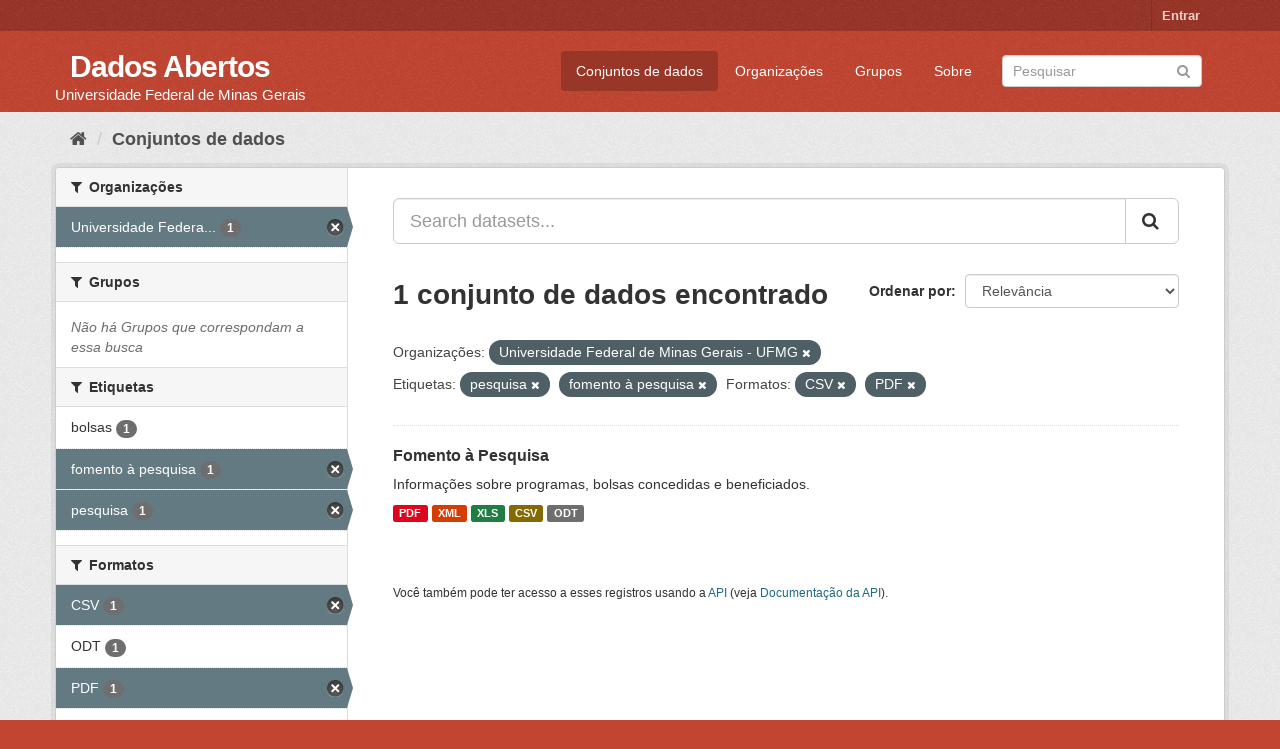

--- FILE ---
content_type: text/html; charset=utf-8
request_url: https://dados.ufmg.br/dataset/?organization=universidade-federal-de-minas-gerais&tags=pesquisa&tags=fomento+%C3%A0+pesquisa&res_format=CSV&res_format=PDF
body_size: 30404
content:
<!DOCTYPE html>
<!--[if IE 9]> <html lang="pt_BR" class="ie9"> <![endif]-->
<!--[if gt IE 8]><!--> <html lang="pt_BR"> <!--<![endif]-->
  <head>
    <meta charset="utf-8" />
      <meta name="generator" content="ckan 2.9.2" />
      <meta name="viewport" content="width=device-width, initial-scale=1.0">
    <title>Conjunto de dados - Dados Abertos </title>

    
    <link rel="shortcut icon" href="/base/images/ckan.ico" />
    
      
      
      
      
    

    
      
      
    

    
    <link href="/webassets/base/eb9793eb_red.css" rel="stylesheet"/>
    
  </head>

  
  <body data-site-root="https://dados.ufmg.br/" data-locale-root="https://dados.ufmg.br/" >

    
    <div class="sr-only sr-only-focusable"><a href="#content">Pular para o conteúdo</a></div>
  

  
     
<div class="account-masthead">
  <div class="container">
     
    <nav class="account not-authed" aria-label="Account">
      <ul class="list-unstyled">
        
        <li><a href="/user/login">Entrar</a></li>
         
      </ul>
    </nav>
     
  </div>
</div>

<header class="navbar navbar-static-top masthead">
    
  <div class="container">
    <div class="navbar-right">
      <button data-target="#main-navigation-toggle" data-toggle="collapse" class="navbar-toggle collapsed" type="button" aria-label="expand or collapse" aria-expanded="false">
        <span class="sr-only">Toggle navigation</span>
        <span class="fa fa-bars"></span>
      </button>
    </div>
    <hgroup class="header-text-logo-tagline navbar-left">
       
      <h1>
        <a href="/">Dados Abertos </a>
      </h1>
      
      <h2>Universidade Federal de Minas Gerais</h2>  
    </hgroup>

    <div class="collapse navbar-collapse" id="main-navigation-toggle">
      
      <nav class="section navigation">
        <ul class="nav nav-pills">
            
		<li class="active"><a href="/dataset/">Conjuntos de dados</a></li><li><a href="/organization/">Organizações</a></li><li><a href="/group/">Grupos</a></li><li><a href="/about">Sobre</a></li>
	    
        </ul>
      </nav>
       
      <form class="section site-search simple-input" action="/dataset/" method="get">
        <div class="field">
          <label for="field-sitewide-search">Buscar conjunto de dados</label>
          <input id="field-sitewide-search" type="text" class="form-control" name="q" placeholder="Pesquisar" aria-label="Search datasets"/>
          <button class="btn-search" type="submit" aria-label="Submit"><i class="fa fa-search"></i></button>
        </div>
      </form>
      
    </div>
  </div>
</header>

  
    <div class="main">
      <div id="content" class="container">
        
          
            <div class="flash-messages">
              
                
              
            </div>
          

          
            <div class="toolbar" role="navigation" aria-label="Breadcrumb">
              
                
                  <ol class="breadcrumb">
                    
<!-- Snippet snippets/home_breadcrumb_item.html start -->

<li class="home"><a href="/" aria-label="Início"><i class="fa fa-home"></i><span> Início</span></a></li>
<!-- Snippet snippets/home_breadcrumb_item.html end -->

                    
  <li class="active"><a href="/dataset/">Conjuntos de dados</a></li>

                  </ol>
                
              
            </div>
          

          <div class="row wrapper">
            
            
            

            
              <aside class="secondary col-sm-3">
                
                
  <div class="filters">
    <div>
      
        
<!-- Snippet snippets/facet_list.html start -->


    
    
	
	    
	    
		<section class="module module-narrow module-shallow">
		    
			<h2 class="module-heading">
			    <i class="fa fa-filter"></i>
			    
			    Organizações
			</h2>
		    
		    
			
			    
				<nav aria-label="Organizações">
				    <ul class="list-unstyled nav nav-simple nav-facet">
					
					    
					    
					    
					    
					    <li class="nav-item active">
						<a href="/dataset/?tags=pesquisa&amp;tags=fomento+%C3%A0+pesquisa&amp;res_format=CSV&amp;res_format=PDF" title="Universidade Federal de Minas Gerais - UFMG">
						    <span class="item-label">Universidade Federa...</span>
						    <span class="hidden separator"> - </span>
						    <span class="item-count badge">1</span>
						</a>
					    </li>
					
				    </ul>
				</nav>

				<p class="module-footer">
				    
					
				    
				</p>
			    
			
		    
		</section>
	    
	
    

<!-- Snippet snippets/facet_list.html end -->

      
        
<!-- Snippet snippets/facet_list.html start -->


    
    
	
	    
	    
		<section class="module module-narrow module-shallow">
		    
			<h2 class="module-heading">
			    <i class="fa fa-filter"></i>
			    
			    Grupos
			</h2>
		    
		    
			
			    
				<p class="module-content empty">Não há Grupos que correspondam a essa busca</p>
			    
			
		    
		</section>
	    
	
    

<!-- Snippet snippets/facet_list.html end -->

      
        
<!-- Snippet snippets/facet_list.html start -->


    
    
	
	    
	    
		<section class="module module-narrow module-shallow">
		    
			<h2 class="module-heading">
			    <i class="fa fa-filter"></i>
			    
			    Etiquetas
			</h2>
		    
		    
			
			    
				<nav aria-label="Etiquetas">
				    <ul class="list-unstyled nav nav-simple nav-facet">
					
					    
					    
					    
					    
					    <li class="nav-item">
						<a href="/dataset/?organization=universidade-federal-de-minas-gerais&amp;tags=pesquisa&amp;tags=fomento+%C3%A0+pesquisa&amp;res_format=CSV&amp;res_format=PDF&amp;tags=bolsas" title="">
						    <span class="item-label">bolsas</span>
						    <span class="hidden separator"> - </span>
						    <span class="item-count badge">1</span>
						</a>
					    </li>
					
					    
					    
					    
					    
					    <li class="nav-item active">
						<a href="/dataset/?organization=universidade-federal-de-minas-gerais&amp;tags=pesquisa&amp;res_format=CSV&amp;res_format=PDF" title="">
						    <span class="item-label">fomento à pesquisa</span>
						    <span class="hidden separator"> - </span>
						    <span class="item-count badge">1</span>
						</a>
					    </li>
					
					    
					    
					    
					    
					    <li class="nav-item active">
						<a href="/dataset/?organization=universidade-federal-de-minas-gerais&amp;tags=fomento+%C3%A0+pesquisa&amp;res_format=CSV&amp;res_format=PDF" title="">
						    <span class="item-label">pesquisa</span>
						    <span class="hidden separator"> - </span>
						    <span class="item-count badge">1</span>
						</a>
					    </li>
					
				    </ul>
				</nav>

				<p class="module-footer">
				    
					
				    
				</p>
			    
			
		    
		</section>
	    
	
    

<!-- Snippet snippets/facet_list.html end -->

      
        
<!-- Snippet snippets/facet_list.html start -->


    
    
	
	    
	    
		<section class="module module-narrow module-shallow">
		    
			<h2 class="module-heading">
			    <i class="fa fa-filter"></i>
			    
			    Formatos
			</h2>
		    
		    
			
			    
				<nav aria-label="Formatos">
				    <ul class="list-unstyled nav nav-simple nav-facet">
					
					    
					    
					    
					    
					    <li class="nav-item active">
						<a href="/dataset/?organization=universidade-federal-de-minas-gerais&amp;tags=pesquisa&amp;tags=fomento+%C3%A0+pesquisa&amp;res_format=PDF" title="">
						    <span class="item-label">CSV</span>
						    <span class="hidden separator"> - </span>
						    <span class="item-count badge">1</span>
						</a>
					    </li>
					
					    
					    
					    
					    
					    <li class="nav-item">
						<a href="/dataset/?organization=universidade-federal-de-minas-gerais&amp;tags=pesquisa&amp;tags=fomento+%C3%A0+pesquisa&amp;res_format=CSV&amp;res_format=PDF&amp;res_format=ODT" title="">
						    <span class="item-label">ODT</span>
						    <span class="hidden separator"> - </span>
						    <span class="item-count badge">1</span>
						</a>
					    </li>
					
					    
					    
					    
					    
					    <li class="nav-item active">
						<a href="/dataset/?organization=universidade-federal-de-minas-gerais&amp;tags=pesquisa&amp;tags=fomento+%C3%A0+pesquisa&amp;res_format=CSV" title="">
						    <span class="item-label">PDF</span>
						    <span class="hidden separator"> - </span>
						    <span class="item-count badge">1</span>
						</a>
					    </li>
					
					    
					    
					    
					    
					    <li class="nav-item">
						<a href="/dataset/?organization=universidade-federal-de-minas-gerais&amp;tags=pesquisa&amp;tags=fomento+%C3%A0+pesquisa&amp;res_format=CSV&amp;res_format=PDF&amp;res_format=XLS" title="">
						    <span class="item-label">XLS</span>
						    <span class="hidden separator"> - </span>
						    <span class="item-count badge">1</span>
						</a>
					    </li>
					
					    
					    
					    
					    
					    <li class="nav-item">
						<a href="/dataset/?organization=universidade-federal-de-minas-gerais&amp;tags=pesquisa&amp;tags=fomento+%C3%A0+pesquisa&amp;res_format=CSV&amp;res_format=PDF&amp;res_format=XML" title="">
						    <span class="item-label">XML</span>
						    <span class="hidden separator"> - </span>
						    <span class="item-count badge">1</span>
						</a>
					    </li>
					
				    </ul>
				</nav>

				<p class="module-footer">
				    
					
				    
				</p>
			    
			
		    
		</section>
	    
	
    

<!-- Snippet snippets/facet_list.html end -->

      
        
<!-- Snippet snippets/facet_list.html start -->


    
    
	
	    
	    
		<section class="module module-narrow module-shallow">
		    
			<h2 class="module-heading">
			    <i class="fa fa-filter"></i>
			    
			    Licenças
			</h2>
		    
		    
			
			    
				<p class="module-content empty">Não há Licenças que correspondam a essa busca</p>
			    
			
		    
		</section>
	    
	
    

<!-- Snippet snippets/facet_list.html end -->

      
    </div>
    <a class="close no-text hide-filters"><i class="fa fa-times-circle"></i><span class="text">close</span></a>
  </div>

              </aside>
            

            
              <div class="primary col-sm-9 col-xs-12" role="main">
                
                
  <section class="module">
    <div class="module-content">
      
        
      
      
        
        
        
<!-- Snippet snippets/search_form.html start -->








<form id="dataset-search-form" class="search-form" method="get" data-module="select-switch">

  
    <div class="input-group search-input-group">
      <input aria-label="Search datasets..." id="field-giant-search" type="text" class="form-control input-lg" name="q" value="" autocomplete="off" placeholder="Search datasets...">
      
      <span class="input-group-btn">
        <button class="btn btn-default btn-lg" type="submit" value="search" aria-label="Submit">
          <i class="fa fa-search"></i>
        </button>
      </span>
      
    </div>
  

  
    <span>
  
  

  
  
  
  <input type="hidden" name="organization" value="universidade-federal-de-minas-gerais" />
  
  
  
  
  
  <input type="hidden" name="tags" value="pesquisa" />
  
  
  
  
  
  <input type="hidden" name="tags" value="fomento à pesquisa" />
  
  
  
  
  
  <input type="hidden" name="res_format" value="CSV" />
  
  
  
  
  
  <input type="hidden" name="res_format" value="PDF" />
  
  
  
  </span>
  

  
    
      <div class="form-select form-group control-order-by">
        <label for="field-order-by">Ordenar por</label>
        <select id="field-order-by" name="sort" class="form-control">
          
            
              <option value="score desc, metadata_modified desc" selected="selected">Relevância</option>
            
          
            
              <option value="title_string asc">Nome Crescente</option>
            
          
            
              <option value="title_string desc">Nome Descrescente</option>
            
          
            
              <option value="metadata_modified desc">Modificada pela última vez</option>
            
          
            
          
        </select>
        
        <button class="btn btn-default js-hide" type="submit">Ir</button>
        
      </div>
    
  

  
    
      <h1>
<!-- Snippet snippets/search_result_text.html start -->


  
  
  
  

1 conjunto de dados encontrado
<!-- Snippet snippets/search_result_text.html end -->
</h1>
    
  

  
    
      <p class="filter-list">
        
          
          <span class="facet">Organizações:</span>
          
            <span class="filtered pill">Universidade Federal de Minas Gerais - UFMG
              <a href="/dataset/?tags=pesquisa&amp;tags=fomento+%C3%A0+pesquisa&amp;res_format=CSV&amp;res_format=PDF" class="remove" title="Remover"><i class="fa fa-times"></i></a>
            </span>
          
        
          
          <span class="facet">Etiquetas:</span>
          
            <span class="filtered pill">pesquisa
              <a href="/dataset/?organization=universidade-federal-de-minas-gerais&amp;tags=fomento+%C3%A0+pesquisa&amp;res_format=CSV&amp;res_format=PDF" class="remove" title="Remover"><i class="fa fa-times"></i></a>
            </span>
          
            <span class="filtered pill">fomento à pesquisa
              <a href="/dataset/?organization=universidade-federal-de-minas-gerais&amp;tags=pesquisa&amp;res_format=CSV&amp;res_format=PDF" class="remove" title="Remover"><i class="fa fa-times"></i></a>
            </span>
          
        
          
          <span class="facet">Formatos:</span>
          
            <span class="filtered pill">CSV
              <a href="/dataset/?organization=universidade-federal-de-minas-gerais&amp;tags=pesquisa&amp;tags=fomento+%C3%A0+pesquisa&amp;res_format=PDF" class="remove" title="Remover"><i class="fa fa-times"></i></a>
            </span>
          
            <span class="filtered pill">PDF
              <a href="/dataset/?organization=universidade-federal-de-minas-gerais&amp;tags=pesquisa&amp;tags=fomento+%C3%A0+pesquisa&amp;res_format=CSV" class="remove" title="Remover"><i class="fa fa-times"></i></a>
            </span>
          
        
      </p>
      <a class="show-filters btn btn-default">Filtrar Resultados</a>
    
  

</form>




<!-- Snippet snippets/search_form.html end -->

      
      
        
<!-- Snippet snippets/package_list.html start -->


  
    <ul class="dataset-list list-unstyled">
    	
	      
	        
<!-- Snippet snippets/package_item.html start -->







  <li class="dataset-item">
    
      <div class="dataset-content">
        
          <h2 class="dataset-heading">
            
              
            
            
		<a href="/dataset/fomento-a-pesquisa">Fomento à Pesquisa</a>
            
            
              
              
            
          </h2>
        
        
          
        
        
          
            <div>Informações sobre programas, bolsas concedidas e beneficiados.</div>
          
        
      </div>
      
        
          
            <ul class="dataset-resources list-unstyled">
              
                
                <li>
                  <a href="/dataset/fomento-a-pesquisa" class="label label-default" data-format="pdf">PDF</a>
                </li>
                
                <li>
                  <a href="/dataset/fomento-a-pesquisa" class="label label-default" data-format="xml">XML</a>
                </li>
                
                <li>
                  <a href="/dataset/fomento-a-pesquisa" class="label label-default" data-format="xls">XLS</a>
                </li>
                
                <li>
                  <a href="/dataset/fomento-a-pesquisa" class="label label-default" data-format="csv">CSV</a>
                </li>
                
                <li>
                  <a href="/dataset/fomento-a-pesquisa" class="label label-default" data-format="odt">ODT</a>
                </li>
                
              
            </ul>
          
        
      
    
  </li>

<!-- Snippet snippets/package_item.html end -->

	      
	    
    </ul>
  

<!-- Snippet snippets/package_list.html end -->

      
    </div>

    
      
    
  </section>

  
    <section class="module">
      <div class="module-content">
        
          <small>
            
            
            
           Você também pode ter acesso a esses registros usando a <a href="/api/3">API</a> (veja <a href="http://docs.ckan.org/en/2.9/api/">Documentação da API</a>). 
          </small>
        
      </div>
    </section>
  

              </div>
            
          </div>
        
      </div>
    </div>
  
    <footer class="site-footer">
  <div class="container">
    
    <div class="row">
      <div class="col-md-8 footer-links">
        
          <ul class="list-unstyled">
            
              <li><a href="/about">Sobre Dados Abertos </a></li>
            
          </ul>
          <ul class="list-unstyled">
            
              
              <li><a href="http://docs.ckan.org/en/2.9/api/">API do CKAN</a></li>
              <li><a href="http://www.ckan.org/">Associação CKAN</a></li>
              <li><a href="http://www.opendefinition.org/okd/"><img src="/base/images/od_80x15_blue.png" alt="Open Data"></a></li>
            
          </ul>
        
      </div>
      <div class="col-md-4 attribution">
        
          <p><strong>Impulsionado por</strong> <a class="hide-text ckan-footer-logo" href="http://ckan.org">CKAN</a></p>
        
        
          
<!-- Snippet snippets/language_selector.html start -->

<form class="form-inline form-select lang-select" action="/util/redirect" data-module="select-switch" method="POST">
  <label for="field-lang-select">Idioma</label>
  <select id="field-lang-select" name="url" data-module="autocomplete" data-module-dropdown-class="lang-dropdown" data-module-container-class="lang-container">
    
      <option value="/pt_BR/dataset/?organization=universidade-federal-de-minas-gerais&amp;tags=pesquisa&amp;tags=fomento+%C3%A0+pesquisa&amp;res_format=CSV&amp;res_format=PDF" selected="selected">
        português (Brasil)
      </option>
    
      <option value="/en/dataset/?organization=universidade-federal-de-minas-gerais&amp;tags=pesquisa&amp;tags=fomento+%C3%A0+pesquisa&amp;res_format=CSV&amp;res_format=PDF" >
        English
      </option>
    
      <option value="/ja/dataset/?organization=universidade-federal-de-minas-gerais&amp;tags=pesquisa&amp;tags=fomento+%C3%A0+pesquisa&amp;res_format=CSV&amp;res_format=PDF" >
        日本語
      </option>
    
      <option value="/it/dataset/?organization=universidade-federal-de-minas-gerais&amp;tags=pesquisa&amp;tags=fomento+%C3%A0+pesquisa&amp;res_format=CSV&amp;res_format=PDF" >
        italiano
      </option>
    
      <option value="/cs_CZ/dataset/?organization=universidade-federal-de-minas-gerais&amp;tags=pesquisa&amp;tags=fomento+%C3%A0+pesquisa&amp;res_format=CSV&amp;res_format=PDF" >
        čeština (Česko)
      </option>
    
      <option value="/ca/dataset/?organization=universidade-federal-de-minas-gerais&amp;tags=pesquisa&amp;tags=fomento+%C3%A0+pesquisa&amp;res_format=CSV&amp;res_format=PDF" >
        català
      </option>
    
      <option value="/es/dataset/?organization=universidade-federal-de-minas-gerais&amp;tags=pesquisa&amp;tags=fomento+%C3%A0+pesquisa&amp;res_format=CSV&amp;res_format=PDF" >
        español
      </option>
    
      <option value="/fr/dataset/?organization=universidade-federal-de-minas-gerais&amp;tags=pesquisa&amp;tags=fomento+%C3%A0+pesquisa&amp;res_format=CSV&amp;res_format=PDF" >
        français
      </option>
    
      <option value="/el/dataset/?organization=universidade-federal-de-minas-gerais&amp;tags=pesquisa&amp;tags=fomento+%C3%A0+pesquisa&amp;res_format=CSV&amp;res_format=PDF" >
        Ελληνικά
      </option>
    
      <option value="/sv/dataset/?organization=universidade-federal-de-minas-gerais&amp;tags=pesquisa&amp;tags=fomento+%C3%A0+pesquisa&amp;res_format=CSV&amp;res_format=PDF" >
        svenska
      </option>
    
      <option value="/sr/dataset/?organization=universidade-federal-de-minas-gerais&amp;tags=pesquisa&amp;tags=fomento+%C3%A0+pesquisa&amp;res_format=CSV&amp;res_format=PDF" >
        српски
      </option>
    
      <option value="/no/dataset/?organization=universidade-federal-de-minas-gerais&amp;tags=pesquisa&amp;tags=fomento+%C3%A0+pesquisa&amp;res_format=CSV&amp;res_format=PDF" >
        norsk bokmål (Norge)
      </option>
    
      <option value="/sk/dataset/?organization=universidade-federal-de-minas-gerais&amp;tags=pesquisa&amp;tags=fomento+%C3%A0+pesquisa&amp;res_format=CSV&amp;res_format=PDF" >
        slovenčina
      </option>
    
      <option value="/fi/dataset/?organization=universidade-federal-de-minas-gerais&amp;tags=pesquisa&amp;tags=fomento+%C3%A0+pesquisa&amp;res_format=CSV&amp;res_format=PDF" >
        suomi
      </option>
    
      <option value="/ru/dataset/?organization=universidade-federal-de-minas-gerais&amp;tags=pesquisa&amp;tags=fomento+%C3%A0+pesquisa&amp;res_format=CSV&amp;res_format=PDF" >
        русский
      </option>
    
      <option value="/de/dataset/?organization=universidade-federal-de-minas-gerais&amp;tags=pesquisa&amp;tags=fomento+%C3%A0+pesquisa&amp;res_format=CSV&amp;res_format=PDF" >
        Deutsch
      </option>
    
      <option value="/pl/dataset/?organization=universidade-federal-de-minas-gerais&amp;tags=pesquisa&amp;tags=fomento+%C3%A0+pesquisa&amp;res_format=CSV&amp;res_format=PDF" >
        polski
      </option>
    
      <option value="/nl/dataset/?organization=universidade-federal-de-minas-gerais&amp;tags=pesquisa&amp;tags=fomento+%C3%A0+pesquisa&amp;res_format=CSV&amp;res_format=PDF" >
        Nederlands
      </option>
    
      <option value="/bg/dataset/?organization=universidade-federal-de-minas-gerais&amp;tags=pesquisa&amp;tags=fomento+%C3%A0+pesquisa&amp;res_format=CSV&amp;res_format=PDF" >
        български
      </option>
    
      <option value="/ko_KR/dataset/?organization=universidade-federal-de-minas-gerais&amp;tags=pesquisa&amp;tags=fomento+%C3%A0+pesquisa&amp;res_format=CSV&amp;res_format=PDF" >
        한국어 (대한민국)
      </option>
    
      <option value="/hu/dataset/?organization=universidade-federal-de-minas-gerais&amp;tags=pesquisa&amp;tags=fomento+%C3%A0+pesquisa&amp;res_format=CSV&amp;res_format=PDF" >
        magyar
      </option>
    
      <option value="/sl/dataset/?organization=universidade-federal-de-minas-gerais&amp;tags=pesquisa&amp;tags=fomento+%C3%A0+pesquisa&amp;res_format=CSV&amp;res_format=PDF" >
        slovenščina
      </option>
    
      <option value="/lv/dataset/?organization=universidade-federal-de-minas-gerais&amp;tags=pesquisa&amp;tags=fomento+%C3%A0+pesquisa&amp;res_format=CSV&amp;res_format=PDF" >
        latviešu
      </option>
    
      <option value="/da_DK/dataset/?organization=universidade-federal-de-minas-gerais&amp;tags=pesquisa&amp;tags=fomento+%C3%A0+pesquisa&amp;res_format=CSV&amp;res_format=PDF" >
        dansk (Danmark)
      </option>
    
      <option value="/km/dataset/?organization=universidade-federal-de-minas-gerais&amp;tags=pesquisa&amp;tags=fomento+%C3%A0+pesquisa&amp;res_format=CSV&amp;res_format=PDF" >
        ខ្មែរ
      </option>
    
      <option value="/vi/dataset/?organization=universidade-federal-de-minas-gerais&amp;tags=pesquisa&amp;tags=fomento+%C3%A0+pesquisa&amp;res_format=CSV&amp;res_format=PDF" >
        Tiếng Việt
      </option>
    
      <option value="/mn_MN/dataset/?organization=universidade-federal-de-minas-gerais&amp;tags=pesquisa&amp;tags=fomento+%C3%A0+pesquisa&amp;res_format=CSV&amp;res_format=PDF" >
        монгол (Монгол)
      </option>
    
      <option value="/lt/dataset/?organization=universidade-federal-de-minas-gerais&amp;tags=pesquisa&amp;tags=fomento+%C3%A0+pesquisa&amp;res_format=CSV&amp;res_format=PDF" >
        lietuvių
      </option>
    
      <option value="/ar/dataset/?organization=universidade-federal-de-minas-gerais&amp;tags=pesquisa&amp;tags=fomento+%C3%A0+pesquisa&amp;res_format=CSV&amp;res_format=PDF" >
        العربية
      </option>
    
      <option value="/pt_PT/dataset/?organization=universidade-federal-de-minas-gerais&amp;tags=pesquisa&amp;tags=fomento+%C3%A0+pesquisa&amp;res_format=CSV&amp;res_format=PDF" >
        português (Portugal)
      </option>
    
      <option value="/en_AU/dataset/?organization=universidade-federal-de-minas-gerais&amp;tags=pesquisa&amp;tags=fomento+%C3%A0+pesquisa&amp;res_format=CSV&amp;res_format=PDF" >
        English (Australia)
      </option>
    
      <option value="/am/dataset/?organization=universidade-federal-de-minas-gerais&amp;tags=pesquisa&amp;tags=fomento+%C3%A0+pesquisa&amp;res_format=CSV&amp;res_format=PDF" >
        አማርኛ
      </option>
    
      <option value="/hr/dataset/?organization=universidade-federal-de-minas-gerais&amp;tags=pesquisa&amp;tags=fomento+%C3%A0+pesquisa&amp;res_format=CSV&amp;res_format=PDF" >
        hrvatski
      </option>
    
      <option value="/uk/dataset/?organization=universidade-federal-de-minas-gerais&amp;tags=pesquisa&amp;tags=fomento+%C3%A0+pesquisa&amp;res_format=CSV&amp;res_format=PDF" >
        українська
      </option>
    
      <option value="/fa_IR/dataset/?organization=universidade-federal-de-minas-gerais&amp;tags=pesquisa&amp;tags=fomento+%C3%A0+pesquisa&amp;res_format=CSV&amp;res_format=PDF" >
        فارسی (ایران)
      </option>
    
      <option value="/uk_UA/dataset/?organization=universidade-federal-de-minas-gerais&amp;tags=pesquisa&amp;tags=fomento+%C3%A0+pesquisa&amp;res_format=CSV&amp;res_format=PDF" >
        українська (Україна)
      </option>
    
      <option value="/sq/dataset/?organization=universidade-federal-de-minas-gerais&amp;tags=pesquisa&amp;tags=fomento+%C3%A0+pesquisa&amp;res_format=CSV&amp;res_format=PDF" >
        shqip
      </option>
    
      <option value="/eu/dataset/?organization=universidade-federal-de-minas-gerais&amp;tags=pesquisa&amp;tags=fomento+%C3%A0+pesquisa&amp;res_format=CSV&amp;res_format=PDF" >
        euskara
      </option>
    
      <option value="/mk/dataset/?organization=universidade-federal-de-minas-gerais&amp;tags=pesquisa&amp;tags=fomento+%C3%A0+pesquisa&amp;res_format=CSV&amp;res_format=PDF" >
        македонски
      </option>
    
      <option value="/es_AR/dataset/?organization=universidade-federal-de-minas-gerais&amp;tags=pesquisa&amp;tags=fomento+%C3%A0+pesquisa&amp;res_format=CSV&amp;res_format=PDF" >
        español (Argentina)
      </option>
    
      <option value="/zh_TW/dataset/?organization=universidade-federal-de-minas-gerais&amp;tags=pesquisa&amp;tags=fomento+%C3%A0+pesquisa&amp;res_format=CSV&amp;res_format=PDF" >
        中文 (繁體, 台灣)
      </option>
    
      <option value="/tl/dataset/?organization=universidade-federal-de-minas-gerais&amp;tags=pesquisa&amp;tags=fomento+%C3%A0+pesquisa&amp;res_format=CSV&amp;res_format=PDF" >
        Filipino (Pilipinas)
      </option>
    
      <option value="/sr_Latn/dataset/?organization=universidade-federal-de-minas-gerais&amp;tags=pesquisa&amp;tags=fomento+%C3%A0+pesquisa&amp;res_format=CSV&amp;res_format=PDF" >
        srpski (latinica)
      </option>
    
      <option value="/he/dataset/?organization=universidade-federal-de-minas-gerais&amp;tags=pesquisa&amp;tags=fomento+%C3%A0+pesquisa&amp;res_format=CSV&amp;res_format=PDF" >
        עברית
      </option>
    
      <option value="/id/dataset/?organization=universidade-federal-de-minas-gerais&amp;tags=pesquisa&amp;tags=fomento+%C3%A0+pesquisa&amp;res_format=CSV&amp;res_format=PDF" >
        Indonesia
      </option>
    
      <option value="/gl/dataset/?organization=universidade-federal-de-minas-gerais&amp;tags=pesquisa&amp;tags=fomento+%C3%A0+pesquisa&amp;res_format=CSV&amp;res_format=PDF" >
        galego
      </option>
    
      <option value="/ro/dataset/?organization=universidade-federal-de-minas-gerais&amp;tags=pesquisa&amp;tags=fomento+%C3%A0+pesquisa&amp;res_format=CSV&amp;res_format=PDF" >
        română
      </option>
    
      <option value="/ne/dataset/?organization=universidade-federal-de-minas-gerais&amp;tags=pesquisa&amp;tags=fomento+%C3%A0+pesquisa&amp;res_format=CSV&amp;res_format=PDF" >
        नेपाली
      </option>
    
      <option value="/zh_CN/dataset/?organization=universidade-federal-de-minas-gerais&amp;tags=pesquisa&amp;tags=fomento+%C3%A0+pesquisa&amp;res_format=CSV&amp;res_format=PDF" >
        中文 (简体, 中国)
      </option>
    
      <option value="/th/dataset/?organization=universidade-federal-de-minas-gerais&amp;tags=pesquisa&amp;tags=fomento+%C3%A0+pesquisa&amp;res_format=CSV&amp;res_format=PDF" >
        ไทย
      </option>
    
      <option value="/is/dataset/?organization=universidade-federal-de-minas-gerais&amp;tags=pesquisa&amp;tags=fomento+%C3%A0+pesquisa&amp;res_format=CSV&amp;res_format=PDF" >
        íslenska
      </option>
    
      <option value="/tr/dataset/?organization=universidade-federal-de-minas-gerais&amp;tags=pesquisa&amp;tags=fomento+%C3%A0+pesquisa&amp;res_format=CSV&amp;res_format=PDF" >
        Türkçe
      </option>
    
  </select>
  <button class="btn btn-default js-hide" type="submit">Ir</button>
</form>
<!-- Snippet snippets/language_selector.html end -->

        
      </div>
    </div>
    
  </div>

  
    
  
</footer>
  
  
  
  
  
    

      

    
    
    <link href="/webassets/vendor/f3b8236b_select2.css" rel="stylesheet"/>
<link href="/webassets/vendor/0b01aef1_font-awesome.css" rel="stylesheet"/>
    <script src="/webassets/vendor/d8ae4bed_jquery.js" type="text/javascript"></script>
<script src="/webassets/vendor/ab26884f_vendor.js" type="text/javascript"></script>
<script src="/webassets/vendor/580fa18d_bootstrap.js" type="text/javascript"></script>
<script src="/webassets/base/5f5a82bb_main.js" type="text/javascript"></script>
<script src="/webassets/base/acf3e552_ckan.js" type="text/javascript"></script>
  </body>
</html>